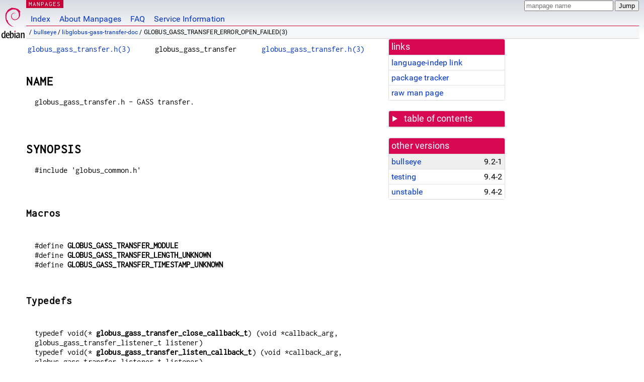

--- FILE ---
content_type: text/html; charset=utf-8
request_url: https://manpages.debian.org/bullseye/libglobus-gass-transfer-doc/GLOBUS_GASS_TRANSFER_ERROR_OPEN_FAILED.3.en.html
body_size: 6087
content:
<!DOCTYPE html>
<html lang="en">
<head>
<meta charset="UTF-8">
<meta name="viewport" content="width=device-width, initial-scale=1.0">
<title>GLOBUS_GASS_TRANSFER_ERROR_OPEN_FAILED(3) — libglobus-gass-transfer-doc — Debian bullseye — Debian Manpages</title>
<style type="text/css">
@font-face {
  font-family: 'Inconsolata';
  src: local('Inconsolata'), url(/Inconsolata.woff2) format('woff2'), url(/Inconsolata.woff) format('woff');
  font-display: swap;
}

@font-face {
  font-family: 'Roboto';
  font-style: normal;
  font-weight: 400;
  src: local('Roboto'), local('Roboto Regular'), local('Roboto-Regular'), url(/Roboto-Regular.woff2) format('woff2'), url(/Roboto-Regular.woff) format('woff');
  font-display: swap;
}

body {
	color: #000;
	background-color: white;
	background-image: linear-gradient(to bottom, #d7d9e2, #fff 70px);
	background-position: 0 0;
	background-repeat: repeat-x;
	font-family: sans-serif;
	font-size: 100%;
	line-height: 1.2;
	letter-spacing: 0.15px;
	margin: 0;
	padding: 0;
}

#header {
	padding: 0 10px 0 52px;
}

#logo {
	position: absolute;
	top: 0;
	left: 0;
	border-left: 1px solid transparent;
	border-right: 1px solid transparent;
	border-bottom: 1px solid transparent;
	width: 50px;
	height: 5.07em;
	min-height: 65px;
}

#logo a {
	display: block;
	height: 100%;
}

#logo img {
	margin-top: 5px;
	position: absolute;
	bottom: 0.3em;
	overflow: auto;
	border: 0;
}

p.section {
	margin: 0;
	padding: 0 5px 0 5px;
	font-size: 13px;
	line-height: 16px;
	color: white;
	letter-spacing: 0.08em;
	position: absolute;
	top: 0px;
	left: 52px;
	background-color: #c70036;
}

p.section a {
	color: white;
	text-decoration: none;
}

.hidecss {
	display: none;
}

#searchbox {
	text-align:left;
	line-height: 1;
	margin: 0 10px 0 0.5em;
	padding: 1px 0 1px 0;
	position: absolute;
	top: 0;
	right: 0;
	font-size: .75em;
}

#navbar {
	border-bottom: 1px solid #c70036;
}

#navbar ul {
	margin: 0;
	padding: 0;
	overflow: hidden;
}

#navbar li {
	list-style: none;
	float: left;
}

#navbar a {
	display: block;
	padding: 1.75em .5em .25em .5em;
	color: #0035c7;
	text-decoration: none;
	border-left: 1px solid transparent;
	border-right: 1px solid transparent;
}

#navbar a:hover
, #navbar a:visited:hover {
	background-color: #f5f6f7;
	border-left: 1px solid  #d2d3d7;
	border-right: 1px solid #d2d3d7;
	text-decoration: underline;
}

a:link {
	color: #0035c7;
}

a:visited {
	color: #54638c;
}

#breadcrumbs {
	line-height: 2;
	min-height: 20px;
	margin: 0;
	padding: 0;
	font-size: 0.75em;
	background-color: #f5f6f7;
	border-bottom: 1px solid #d2d3d7;
}

#breadcrumbs:before {
	margin-left: 0.5em;
	margin-right: 0.5em;
}

#content {
    margin: 0 10px 0 52px;
    display: flex;
    flex-direction: row;
    word-wrap: break-word;
}

.paneljump {
    background-color: #d70751;
    padding: 0.5em;
    border-radius: 3px;
    margin-right: .5em;
    display: none;
}

.paneljump a,
.paneljump a:visited,
.paneljump a:hover,
.paneljump a:focus {
    color: white;
}

@media all and (max-width: 800px) {
    #content {
	flex-direction: column;
	margin: 0.5em;
    }
    .paneljump {
	display: block;
    }
}

.panels {
    display: block;
    order: 2;
}

.maincontent {
    width: 100%;
    max-width: 80ch;
    order: 1;
}

.mandoc {
    font-family: monospace;
    font-size: 1.04rem;
}

.mandoc pre {
    white-space: pre-wrap;
}

#footer {
	border: 1px solid #dfdfe0;
	border-left: 0;
	border-right: 0;
	background-color: #f5f6f7;
	padding: 1em;
	margin: 1em 10px 0 52px;
	font-size: 0.75em;
	line-height: 1.5em;
}

hr {
	border-top: 1px solid #d2d3d7;
	border-bottom: 1px solid white;
	border-left: 0;
	border-right: 0;
	margin: 1.4375em 0 1.5em 0;
	height: 0;
	background-color: #bbb;
}

#content p {
    padding-left: 1em;
}

 

a, a:hover, a:focus, a:visited {
    color: #0530D7;
    text-decoration: none;
}

 
.panel {
  padding: 15px;
  margin-bottom: 20px;
  background-color: #ffffff;
  border: 1px solid #dddddd;
  border-radius: 4px;
  -webkit-box-shadow: 0 1px 1px rgba(0, 0, 0, 0.05);
          box-shadow: 0 1px 1px rgba(0, 0, 0, 0.05);
}

.panel-heading, .panel details {
  margin: -15px -15px 0px;
  background-color: #d70751;
  border-bottom: 1px solid #dddddd;
  border-top-right-radius: 3px;
  border-top-left-radius: 3px;
}

.panel-heading, .panel summary {
  padding: 5px 5px;
  font-size: 17.5px;
  font-weight: 500;
  color: #ffffff;
  outline-style: none;
}

.panel summary {
    padding-left: 7px;
}

summary, details {
    display: block;
}

.panel details ul {
  margin: 0;
}

.panel-footer {
  padding: 5px 5px;
  margin: 15px -15px -15px;
  background-color: #f5f5f5;
  border-top: 1px solid #dddddd;
  border-bottom-right-radius: 3px;
  border-bottom-left-radius: 3px;
}
.panel-info {
  border-color: #bce8f1;
}

.panel-info .panel-heading {
  color: #3a87ad;
  background-color: #d9edf7;
  border-color: #bce8f1;
}


.list-group {
  padding-left: 0;
  margin-bottom: 20px;
  background-color: #ffffff;
}

.list-group-item {
  position: relative;
  display: block;
  padding: 5px 5px 5px 5px;
  margin-bottom: -1px;
  border: 1px solid #dddddd;
}

.list-group-item > .list-item-key {
  min-width: 27%;
  display: inline-block;
}
.list-group-item > .list-item-key.versions-repository {
  min-width: 40%;
}
.list-group-item > .list-item-key.versioned-links-version {
  min-width: 40%
}


.versioned-links-icon {
  margin-right: 2px;
}
.versioned-links-icon a {
  color: black;
}
.versioned-links-icon a:hover {
  color: blue;
}
.versioned-links-icon-inactive {
  opacity: 0.5;
}

.list-group-item:first-child {
  border-top-right-radius: 4px;
  border-top-left-radius: 4px;
}

.list-group-item:last-child {
  margin-bottom: 0;
  border-bottom-right-radius: 4px;
  border-bottom-left-radius: 4px;
}

.list-group-item-heading {
  margin-top: 0;
  margin-bottom: 5px;
}

.list-group-item-text {
  margin-bottom: 0;
  line-height: 1.3;
}

.list-group-item:hover {
  background-color: #f5f5f5;
}

.list-group-item.active a {
  z-index: 2;
}

.list-group-item.active {
  background-color: #efefef;
}

.list-group-flush {
  margin: 15px -15px -15px;
}
.panel .list-group-flush {
  margin-top: -1px;
}

.list-group-flush .list-group-item {
  border-width: 1px 0;
}

.list-group-flush .list-group-item:first-child {
  border-top-right-radius: 0;
  border-top-left-radius: 0;
}

.list-group-flush .list-group-item:last-child {
  border-bottom: 0;
}

 

.panel {
float: right;
clear: right;
min-width: 200px;
}

.toc {
     
    width: 200px;
}

.toc li {
    font-size: 98%;
    letter-spacing: 0.02em;
    display: flex;
}

.otherversions {
     
    width: 200px;
}

.otherversions li,
.otherlangs li {
    display: flex;
}

.otherversions a,
.otherlangs a {
    flex-shrink: 0;
}

.pkgversion,
.pkgname,
.toc a {
    text-overflow: ellipsis;
    overflow: hidden;
    white-space: nowrap;
}

.pkgversion,
.pkgname {
    margin-left: auto;
    padding-left: 1em;
}

 

.mandoc {
     
    overflow: hidden;
    margin-top: .5em;
    margin-right: 45px;
}
table.head, table.foot {
    width: 100%;
}
.head-vol {
    text-align: center;
}
.head-rtitle {
    text-align: right;
}

 
.spacer, .Pp {
    min-height: 1em;
}

pre {
    margin-left: 2em;
}

.anchor {
    margin-left: .25em;
    visibility: hidden;
}

h1:hover .anchor,
h2:hover .anchor,
h3:hover .anchor,
h4:hover .anchor,
h5:hover .anchor,
h6:hover .anchor {
    visibility: visible;
}

h1, h2, h3, h4, h5, h6 {
    letter-spacing: .07em;
    margin-top: 1.5em;
    margin-bottom: .35em;
}

h1 {
    font-size: 150%;
}

h2 {
    font-size: 125%;
}

@media print {
    #header, #footer, .panel, .anchor, .paneljump {
	display: none;
    }
    #content {
	margin: 0;
    }
    .mandoc {
	margin: 0;
    }
}

 
 

.Bd { }
.Bd-indent {	margin-left: 3.8em; }

.Bl-bullet {	list-style-type: disc;
		padding-left: 1em; }
.Bl-bullet > li { }
.Bl-dash {	list-style-type: none;
		padding-left: 0em; }
.Bl-dash > li:before {
		content: "\2014  "; }
.Bl-item {	list-style-type: none;
		padding-left: 0em; }
.Bl-item > li { }
.Bl-compact > li {
		margin-top: 0em; }

.Bl-enum {	padding-left: 2em; }
.Bl-enum > li { }
.Bl-compact > li {
		margin-top: 0em; }

.Bl-diag { }
.Bl-diag > dt {
		font-style: normal;
		font-weight: bold; }
.Bl-diag > dd {
		margin-left: 0em; }
.Bl-hang { }
.Bl-hang > dt { }
.Bl-hang > dd {
		margin-left: 5.5em; }
.Bl-inset { }
.Bl-inset > dt { }
.Bl-inset > dd {
		margin-left: 0em; }
.Bl-ohang { }
.Bl-ohang > dt { }
.Bl-ohang > dd {
		margin-left: 0em; }
.Bl-tag {	margin-left: 5.5em; }
.Bl-tag > dt {
		float: left;
		margin-top: 0em;
		margin-left: -5.5em;
		padding-right: 1.2em;
		vertical-align: top; }
.Bl-tag > dd {
		clear: both;
		width: 100%;
		margin-top: 0em;
		margin-left: 0em;
		vertical-align: top;
		overflow: auto; }
.Bl-compact > dt {
		margin-top: 0em; }

.Bl-column { }
.Bl-column > tbody > tr { }
.Bl-column > tbody > tr > td {
		margin-top: 1em; }
.Bl-compact > tbody > tr > td {
		margin-top: 0em; }

.Rs {		font-style: normal;
		font-weight: normal; }
.RsA { }
.RsB {		font-style: italic;
		font-weight: normal; }
.RsC { }
.RsD { }
.RsI {		font-style: italic;
		font-weight: normal; }
.RsJ {		font-style: italic;
		font-weight: normal; }
.RsN { }
.RsO { }
.RsP { }
.RsQ { }
.RsR { }
.RsT {		text-decoration: underline; }
.RsU { }
.RsV { }

.eqn { }
.tbl { }

.HP {		margin-left: 3.8em;
		text-indent: -3.8em; }

 

table.Nm { }
code.Nm {	font-style: normal;
		font-weight: bold;
		font-family: inherit; }
.Fl {		font-style: normal;
		font-weight: bold;
		font-family: inherit; }
.Cm {		font-style: normal;
		font-weight: bold;
		font-family: inherit; }
.Ar {		font-style: italic;
		font-weight: normal; }
.Op {		display: inline; }
.Ic {		font-style: normal;
		font-weight: bold;
		font-family: inherit; }
.Ev {		font-style: normal;
		font-weight: normal;
		font-family: monospace; }
.Pa {		font-style: italic;
		font-weight: normal; }

 

.Lb { }
code.In {	font-style: normal;
		font-weight: bold;
		font-family: inherit; }
a.In { }
.Fd {		font-style: normal;
		font-weight: bold;
		font-family: inherit; }
.Ft {		font-style: italic;
		font-weight: normal; }
.Fn {		font-style: normal;
		font-weight: bold;
		font-family: inherit; }
.Fa {		font-style: italic;
		font-weight: normal; }
.Vt {		font-style: italic;
		font-weight: normal; }
.Va {		font-style: italic;
		font-weight: normal; }
.Dv {		font-style: normal;
		font-weight: normal;
		font-family: monospace; }
.Er {		font-style: normal;
		font-weight: normal;
		font-family: monospace; }

 

.An { }
.Lk { }
.Mt { }
.Cd {		font-style: normal;
		font-weight: bold;
		font-family: inherit; }
.Ad {		font-style: italic;
		font-weight: normal; }
.Ms {		font-style: normal;
		font-weight: bold; }
.St { }
.Ux { }

 

.Bf {		display: inline; }
.No {		font-style: normal;
		font-weight: normal; }
.Em {		font-style: italic;
		font-weight: normal; }
.Sy {		font-style: normal;
		font-weight: bold; }
.Li {		font-style: normal;
		font-weight: normal;
		font-family: monospace; }
body {
  font-family: 'Roboto', sans-serif;
}

.mandoc, .mandoc pre, .mandoc code, p.section {
  font-family: 'Inconsolata', monospace;
}

</style>
<link rel="search" title="Debian manpages" type="application/opensearchdescription+xml" href="/opensearch.xml">
</head>
<body>
<div id="header">
   <div id="upperheader">
   <div id="logo">
  <a href="https://www.debian.org/" title="Debian Home"><img src="/openlogo-50.svg" alt="Debian" width="50" height="61"></a>
  </div>
  <p class="section"><a href="/">MANPAGES</a></p>
  <div id="searchbox">
    <form action="https://dyn.manpages.debian.org/jump" method="get">
      <input type="hidden" name="suite" value="bullseye">
      <input type="hidden" name="binarypkg" value="libglobus-gass-transfer-doc">
      <input type="hidden" name="section" value="3">
      <input type="hidden" name="language" value="en">
      <input type="text" name="q" placeholder="manpage name" required>
      <input type="submit" value="Jump">
    </form>
  </div>
 </div>
<div id="navbar">
<p class="hidecss"><a href="#content">Skip Quicknav</a></p>
<ul>
   <li><a href="/">Index</a></li>
   <li><a href="/about.html">About Manpages</a></li>
   <li><a href="/faq.html">FAQ</a></li>
   <li><a href="https://wiki.debian.org/manpages.debian.org">Service Information</a></li>
</ul>
</div>
   <p id="breadcrumbs">&nbsp;
     
     &#x2F; <a href="/contents-bullseye.html">bullseye</a>
     
     
     
     &#x2F; <a href="/bullseye/libglobus-gass-transfer-doc/index.html">libglobus-gass-transfer-doc</a>
     
     
     
     &#x2F; GLOBUS_GASS_TRANSFER_ERROR_OPEN_FAILED(3)
     
     </p>
</div>
<div id="content">


<div class="panels" id="panels">
<div class="panel" role="complementary">
<div class="panel-heading" role="heading">
links
</div>
<div class="panel-body">
<ul class="list-group list-group-flush">
<li class="list-group-item">
<a href="/bullseye/libglobus-gass-transfer-doc/GLOBUS_GASS_TRANSFER_ERROR_OPEN_FAILED.3">language-indep link</a>
</li>
<li class="list-group-item">
<a href="https://tracker.debian.org/pkg/libglobus-gass-transfer-doc">package tracker</a>
</li>
<li class="list-group-item">
<a href="/bullseye/libglobus-gass-transfer-doc/GLOBUS_GASS_TRANSFER_ERROR_OPEN_FAILED.3.en.gz">raw man page</a>
</li>
</ul>
</div>
</div>

<div class="panel toc" role="complementary" style="padding-bottom: 0">
<details>
<summary>
table of contents
</summary>
<div class="panel-body">
<ul class="list-group list-group-flush">

<li class="list-group-item">
  <a class="toclink" href="#NAME" title="NAME">NAME</a>
</li>

<li class="list-group-item">
  <a class="toclink" href="#SYNOPSIS" title="SYNOPSIS">SYNOPSIS</a>
</li>

<li class="list-group-item">
  <a class="toclink" href="#Detailed_Description" title="Detailed Description">Detailed Description</a>
</li>

<li class="list-group-item">
  <a class="toclink" href="#Macro_Definition_Documentation" title="Macro Definition Documentation">Macro Definition Documentation</a>
</li>

<li class="list-group-item">
  <a class="toclink" href="#Enumeration_Type_Documentation" title="Enumeration Type Documentation">Enumeration Type Documentation</a>
</li>

<li class="list-group-item">
  <a class="toclink" href="#Author" title="Author">Author</a>
</li>

</ul>
</div>
</details>
</div>

<div class="panel otherversions" role="complementary">
<div class="panel-heading" role="heading">
other versions
</div>
<div class="panel-body">
<ul class="list-group list-group-flush">

<li class="list-group-item active">
<a href="/bullseye/libglobus-gass-transfer-doc/GLOBUS_GASS_TRANSFER_ERROR_OPEN_FAILED.3.en.html">bullseye</a> <span class="pkgversion" title="9.2-1">9.2-1</span>
</li>

<li class="list-group-item">
<a href="/testing/libglobus-gass-transfer-doc/GLOBUS_GASS_TRANSFER_ERROR_OPEN_FAILED.3.en.html">testing</a> <span class="pkgversion" title="9.4-2">9.4-2</span>
</li>

<li class="list-group-item">
<a href="/unstable/libglobus-gass-transfer-doc/GLOBUS_GASS_TRANSFER_ERROR_OPEN_FAILED.3.en.html">unstable</a> <span class="pkgversion" title="9.4-2">9.4-2</span>
</li>

</ul>
</div>
</div>






</div>

<div class="maincontent">
<p class="paneljump"><a href="#panels">Scroll to navigation</a></p>
<div class="mandoc">
<table class="head">
  <tbody><tr>
    <td class="head-ltitle"><a href="/bullseye/libglobus-gass-transfer-doc/globus_gass_transfer.h.3.en.html">globus_gass_transfer.h(3)</a></td>
    <td class="head-vol">globus_gass_transfer</td>
    <td class="head-rtitle"><a href="/bullseye/libglobus-gass-transfer-doc/globus_gass_transfer.h.3.en.html">globus_gass_transfer.h(3)</a></td>
  </tr>
</tbody></table>
<div class="manual-text">
<section class="Sh">
<h1 class="Sh" id="NAME">NAME<a class="anchor" href="#NAME">¶</a></h1>
<p class="Pp">globus_gass_transfer.h - GASS transfer.</p>
<p class="Pp"></p>
</section>
<section class="Sh">
<h1 class="Sh" id="SYNOPSIS">SYNOPSIS<a class="anchor" href="#SYNOPSIS">¶</a></h1>
<p class="Pp">#include &#39;globus_common.h&#39;<b></b></p>
<p class="Pp"></p>
<section class="Ss">
<h2 class="Ss" id="Macros">Macros<a class="anchor" href="#Macros">¶</a></h2>
<br/>
<p class="Pp">#define <b>GLOBUS_GASS_TRANSFER_MODULE</b>
  <br/>
  #define <b>GLOBUS_GASS_TRANSFER_LENGTH_UNKNOWN</b>
  <br/>
  #define <b>GLOBUS_GASS_TRANSFER_TIMESTAMP_UNKNOWN</b>
  <br/>
  <br/>
</p>
</section>
<section class="Ss">
<h2 class="Ss" id="Typedefs">Typedefs<a class="anchor" href="#Typedefs">¶</a></h2>
<br/>
<p class="Pp">typedef void(* <b>globus_gass_transfer_close_callback_t</b>) (void
    *callback_arg, globus_gass_transfer_listener_t listener)
  <br/>
  typedef void(* <b>globus_gass_transfer_listen_callback_t</b>) (void
    *callback_arg, globus_gass_transfer_listener_t listener)
  <br/>
  typedef void(* <b>globus_gass_transfer_bytes_callback_t</b>) (void *arg,
    <b>globus_gass_transfer_request_t</b> request, globus_byte_t *bytes,
    globus_size_t length, globus_bool_t last_data)
  <br/>
  <br/>
</p>
</section>
<section class="Ss">
<h2 class="Ss" id="Enumerations">Enumerations<a class="anchor" href="#Enumerations">¶</a></h2>
<br/>
<p class="Pp">enum <b>globus_gass_transfer_request_type_t</b> {
    <b>GLOBUS_GASS_TRANSFER_REQUEST_TYPE_INVALID</b>,
    <b>GLOBUS_GASS_TRANSFER_REQUEST_TYPE_GET</b>,
    <b>GLOBUS_GASS_TRANSFER_REQUEST_TYPE_PUT</b>,
    <b>GLOBUS_GASS_TRANSFER_REQUEST_TYPE_APPEND</b> }
  <br/>
  enum <b>globus_gass_transfer_request_status_t</b> {
    <b>GLOBUS_GASS_TRANSFER_REQUEST_INVALID</b>,
    <b>GLOBUS_GASS_TRANSFER_REQUEST_STARTING</b>,
    <b>GLOBUS_GASS_TRANSFER_REQUEST_PENDING</b>,
    <b>GLOBUS_GASS_TRANSFER_REQUEST_FAILED</b>,
    <b>GLOBUS_GASS_TRANSFER_REQUEST_REFERRED</b>,
    <b>GLOBUS_GASS_TRANSFER_REQUEST_DENIED</b>,
    <b>GLOBUS_GASS_TRANSFER_REQUEST_DONE</b> }
  <br/>
  enum { <b>GLOBUS_GASS_TRANSFER_ERROR_BAD_PORT</b> = 2,
    <b>GLOBUS_GASS_TRANSFER_ERROR_INTERNAL_ERROR</b>,
    <b>GLOBUS_GASS_TRANSFER_ERROR_BAD_URL</b>,
    <b>GLOBUS_GASS_TRANSFER_ERROR_NOT_SUPPORTED</b>,
    <b>GLOBUS_GASS_TRANSFER_ERROR_NOT_IMPLEMENTED</b>,
    <b>GLOBUS_GASS_TRANSFER_ERROR_MALLOC_FAILED</b>,
    <b>GLOBUS_GASS_TRANSFER_ERROR_NOT_INITIALIZED</b>,
    <b>GLOBUS_GASS_TRANSFER_ERROR_NULL_POINTER</b>,
    <b>GLOBUS_GASS_TRANSFER_ERROR_NOT_REGISTERED</b>,
    <b>GLOBUS_GASS_TRANSFER_ERROR_NOT_FOUND</b>,
    <b>GLOBUS_GASS_TRANSFER_ERROR_INVALID_USE</b>,
    <b>GLOBUS_GASS_TRANSFER_ERROR_TOO_LARGE</b>,
    <b>GLOBUS_GASS_TRANSFER_ERROR_REQUEST_FAILED</b>,
    <b>GLOBUS_GASS_TRANSFER_ERROR_DONE</b>,
    <b>GLOBUS_GASS_TRANSFER_ERROR_ALREADY_REGISTERED</b>,
    <b>GLOBUS_GASS_TRANSFER_ERROR_OPEN_FAILED</b>,
    <b>GLOBUS_GASS_TRANSFER_ERROR_TRANSFER_FAILED</b> }
  <br/>
  enum
  <br/>
  <br/>
</p>
</section>
<section class="Ss">
<h2 class="Ss" id="Functions">Functions<a class="anchor" href="#Functions">¶</a></h2>
<br/>
<p class="Pp">int <b>globus_gass_transfer_register_get</b>
    (<b>globus_gass_transfer_request_t</b> *request,
    globus_gass_transfer_requestattr_t *attr, char *url,
    globus_gass_transfer_callback_t callback, void *user_arg)
  <br/>
  int <b>globus_gass_transfer_get</b> (<b>globus_gass_transfer_request_t</b>
    *request, globus_gass_transfer_requestattr_t *attr, char *url)
  <br/>
  int <b>globus_gass_transfer_register_put</b>
    (<b>globus_gass_transfer_request_t</b> *request,
    globus_gass_transfer_requestattr_t *attr, char *url, globus_size_t length,
    globus_gass_transfer_callback_t callback, void *user_arg)
  <br/>
  int <b>globus_gass_transfer_put</b> (<b>globus_gass_transfer_request_t</b>
    *request, globus_gass_transfer_requestattr_t *attr, char *url, globus_size_t
    length)
  <br/>
  int <b>globus_gass_transfer_register_append</b>
    (<b>globus_gass_transfer_request_t</b> *request,
    globus_gass_transfer_requestattr_t *attr, char *url, globus_size_t length,
    globus_gass_transfer_callback_t callback, void *user_arg)
  <br/>
  int <b>globus_gass_transfer_append</b> (<b>globus_gass_transfer_request_t</b>
    *request, globus_gass_transfer_requestattr_t *attr, char *url, globus_size_t
    length)
  <br/>
  int <b>globus_gass_transfer_create_listener</b>
    (globus_gass_transfer_listener_t *listener,
    globus_gass_transfer_listenerattr_t *attr, char *scheme)
  <br/>
  int <b>globus_gass_transfer_close_listener</b>
    (globus_gass_transfer_listener_t listener,
    <b>globus_gass_transfer_close_callback_t</b> callback, void *user_arg)
  <br/>
  int <b>globus_gass_transfer_register_listen</b>
    (globus_gass_transfer_listener_t listener,
    <b>globus_gass_transfer_listen_callback_t</b> callback, void *user_arg)
  <br/>
  int <b>globus_gass_transfer_register_accept</b>
    (<b>globus_gass_transfer_request_t</b> *request,
    globus_gass_transfer_requestattr_t *attr, globus_gass_transfer_listener_t
    listener, globus_gass_transfer_callback_t callback, void *user_arg)
  <br/>
  int <b>globus_gass_transfer_refer</b> (<b>globus_gass_transfer_request_t</b>
    request, char **urls, globus_size_t num_urls)
  <br/>
  int <b>globus_gass_transfer_authorize</b>
    (<b>globus_gass_transfer_request_t</b> request, globus_size_t total_length)
  <br/>
  int <b>globus_gass_transfer_deny</b> (<b>globus_gass_transfer_request_t</b>
    request, int reason, char *message)
  <br/>
  char * <b>globus_gass_transfer_listener_get_base_url</b>
    (globus_gass_transfer_listener_t listener)
  <br/>
  void * <b>globus_gass_transfer_listener_get_user_pointer</b>
    (globus_gass_transfer_listener_t listener)
  <br/>
  int <b>globus_gass_transfer_listener_set_user_pointer</b>
    (globus_gass_transfer_listener_t listener, void *user_pointer)
  <br/>
  int <b>globus_gass_transfer_send_bytes</b>
    (<b>globus_gass_transfer_request_t</b> request, globus_byte_t *bytes,
    globus_size_t send_length, globus_bool_t last_data,
    <b>globus_gass_transfer_bytes_callback_t</b> callback, void *user_arg)
  <br/>
  int <b>globus_gass_transfer_receive_bytes</b>
    (<b>globus_gass_transfer_request_t</b> request, globus_byte_t *bytes,
    globus_size_t max_length, globus_size_t wait_for_length,
    <b>globus_gass_transfer_bytes_callback_t</b> callback, void *user_arg)
  <br/>
  globus_object_t * <b>globus_gass_transfer_requestattr_initialize</b>
    (globus_object_t *obj, char *proxy_url, globus_size_t block_size,
    globus_gass_transfer_file_mode_t file_mode, globus_bool_t connection_reuse)
  <br/>
  globus_object_t * <b>globus_gass_transfer_socket_requestattr_initialize</b>
    (globus_object_t *obj, char *proxy_url, globus_size_t block_size,
    globus_gass_transfer_file_mode_t file_mode, globus_bool_t connection_reuse,
    int sndbuf, int rcvbuf, globus_bool_t nodelay)
  <br/>
  globus_object_t * <b>globus_gass_transfer_secure_requestattr_initialize</b>
    (globus_object_t *obj, char *proxy_url, globus_size_t block_size,
    globus_gass_transfer_file_mode_t file_mode, globus_bool_t connection_reuse,
    int sndbuf, int rcvbuf, globus_bool_t nodelay,
    globus_gass_transfer_authorization_t authorization, char *subject)
  <br/>
  globus_object_t * <b>globus_gass_transfer_listenerattr_initialize</b>
    (globus_object_t *obj, int backlog, unsigned short port)
  <br/>
  <br/>
</p>
</section>
</section>
<section class="Sh">
<h1 class="Sh" id="Detailed_Description">Detailed Description<a class="anchor" href="#Detailed_Description">¶</a></h1>
<p class="Pp">GASS transfer.</p>
<p class="Pp"></p>
<p class="Pp"></p>
</section>
<section class="Sh">
<h1 class="Sh" id="Macro_Definition_Documentation">Macro Definition Documentation<a class="anchor" href="#Macro_Definition_Documentation">¶</a></h1>
<section class="Ss">
<h2 class="Ss" id="#define_GLOBUS_GASS_TRANSFER_LENGTH_UNKNOWN">#define GLOBUS_GASS_TRANSFER_LENGTH_UNKNOWN<a class="anchor" href="#%23define_GLOBUS_GASS_TRANSFER_LENGTH_UNKNOWN">¶</a></h2>
<p class="Pp">Value for files we don&#39;t know the length of.</p>
</section>
<section class="Ss">
<h2 class="Ss" id="#define_GLOBUS_GASS_TRANSFER_TIMESTAMP_UNKNOWN">#define GLOBUS_GASS_TRANSFER_TIMESTAMP_UNKNOWN<a class="anchor" href="#%23define_GLOBUS_GASS_TRANSFER_TIMESTAMP_UNKNOWN">¶</a></h2>
<p class="Pp">Value for timestamps we don&#39;t know the value of.</p>
</section>
</section>
<section class="Sh">
<h1 class="Sh" id="Enumeration_Type_Documentation">Enumeration Type Documentation<a class="anchor" href="#Enumeration_Type_Documentation">¶</a></h1>
<section class="Ss">
<h2 class="Ss" id="anonymous_enum">anonymous enum<a class="anchor" href="#anonymous_enum">¶</a></h2>
<p class="Pp">GASS error codes</p>
<p class="Pp"><b>Enumerator</b>
  <br/>
</p>
<dl class="Bl-tag">
  <dt id="GLOBUS_GASS_TRANSFER_ERROR_BAD_PORT"><a class="permalink" href="#GLOBUS_GASS_TRANSFER_ERROR_BAD_PORT"><b></b><i>GLOBUS_GASS_TRANSFER_ERROR_BAD_PORT
    </i><b></b><i></i></a></dt>
  <dd>Invalid port in URL</dd>
  <dt id="GLOBUS_GASS_TRANSFER_ERROR_INTERNAL_ERROR"><a class="permalink" href="#GLOBUS_GASS_TRANSFER_ERROR_INTERNAL_ERROR"><b></b><i>GLOBUS_GASS_TRANSFER_ERROR_INTERNAL_ERROR
    </i><b></b><i></i></a></dt>
  <dd>Something bad occurred while processing the request</dd>
  <dt id="GLOBUS_GASS_TRANSFER_ERROR_BAD_URL"><a class="permalink" href="#GLOBUS_GASS_TRANSFER_ERROR_BAD_URL"><b></b><i>GLOBUS_GASS_TRANSFER_ERROR_BAD_URL
    </i><b></b><i></i></a></dt>
  <dd>Unparsable URL</dd>
  <dt id="GLOBUS_GASS_TRANSFER_ERROR_NOT_SUPPORTED"><a class="permalink" href="#GLOBUS_GASS_TRANSFER_ERROR_NOT_SUPPORTED"><b></b><i>GLOBUS_GASS_TRANSFER_ERROR_NOT_SUPPORTED
    </i><b></b><i></i></a></dt>
  <dd>Invalid file open mode in the GASS File library</dd>
  <dt id="GLOBUS_GASS_TRANSFER_ERROR_NOT_IMPLEMENTED"><a class="permalink" href="#GLOBUS_GASS_TRANSFER_ERROR_NOT_IMPLEMENTED"><b></b><i>GLOBUS_GASS_TRANSFER_ERROR_NOT_IMPLEMENTED
    </i><b></b><i></i></a></dt>
  <dd>Operation not supported by GASS for this type of URL</dd>
  <dt id="GLOBUS_GASS_TRANSFER_ERROR_MALLOC_FAILED"><a class="permalink" href="#GLOBUS_GASS_TRANSFER_ERROR_MALLOC_FAILED"><b></b><i>GLOBUS_GASS_TRANSFER_ERROR_MALLOC_FAILED
    </i><b></b><i></i></a></dt>
  <dd>Out of memory</dd>
  <dt id="GLOBUS_GASS_TRANSFER_ERROR_NOT_INITIALIZED"><a class="permalink" href="#GLOBUS_GASS_TRANSFER_ERROR_NOT_INITIALIZED"><b></b><i>GLOBUS_GASS_TRANSFER_ERROR_NOT_INITIALIZED
    </i><b></b><i></i></a></dt>
  <dd>Uninitialized or invalid handle</dd>
  <dt id="GLOBUS_GASS_TRANSFER_ERROR_NULL_POINTER"><a class="permalink" href="#GLOBUS_GASS_TRANSFER_ERROR_NULL_POINTER"><b></b><i>GLOBUS_GASS_TRANSFER_ERROR_NULL_POINTER
    </i><b></b><i></i></a></dt>
  <dd>NULL pointer passed as parameter</dd>
  <dt id="GLOBUS_GASS_TRANSFER_ERROR_NOT_REGISTERED"><a class="permalink" href="#GLOBUS_GASS_TRANSFER_ERROR_NOT_REGISTERED"><b></b><i>GLOBUS_GASS_TRANSFER_ERROR_NOT_REGISTERED
    </i><b></b><i></i></a></dt>
  <dd>GASS Server not yet registered</dd>
  <dt id="GLOBUS_GASS_TRANSFER_ERROR_NOT_FOUND"><a class="permalink" href="#GLOBUS_GASS_TRANSFER_ERROR_NOT_FOUND"><b></b><i>GLOBUS_GASS_TRANSFER_ERROR_NOT_FOUND
    </i><b></b><i></i></a></dt>
  <dd>URL not in cache</dd>
  <dt id="GLOBUS_GASS_TRANSFER_ERROR_INVALID_USE"><a class="permalink" href="#GLOBUS_GASS_TRANSFER_ERROR_INVALID_USE"><b></b><i>GLOBUS_GASS_TRANSFER_ERROR_INVALID_USE
    </i><b></b><i></i></a></dt>
  <dd>Invalid use of a GASS handle</dd>
  <dt id="GLOBUS_GASS_TRANSFER_ERROR_TOO_LARGE"><a class="permalink" href="#GLOBUS_GASS_TRANSFER_ERROR_TOO_LARGE"><b></b><i>GLOBUS_GASS_TRANSFER_ERROR_TOO_LARGE
    </i><b></b><i></i></a></dt>
  <dd>Bytes array exceeds GASS request size</dd>
  <dt id="GLOBUS_GASS_TRANSFER_ERROR_REQUEST_FAILED"><a class="permalink" href="#GLOBUS_GASS_TRANSFER_ERROR_REQUEST_FAILED"><b></b><i>GLOBUS_GASS_TRANSFER_ERROR_REQUEST_FAILED
    </i><b></b><i></i></a></dt>
  <dd>GASS Transfer request did not complete successfully</dd>
  <dt id="GLOBUS_GASS_TRANSFER_ERROR_DONE"><a class="permalink" href="#GLOBUS_GASS_TRANSFER_ERROR_DONE"><b></b><i>GLOBUS_GASS_TRANSFER_ERROR_DONE
    </i><b></b><i></i></a></dt>
  <dd>GASS handle already closed before this operation began</dd>
  <dt id="GLOBUS_GASS_TRANSFER_ERROR_ALREADY_REGISTERED"><a class="permalink" href="#GLOBUS_GASS_TRANSFER_ERROR_ALREADY_REGISTERED"><b></b><i>GLOBUS_GASS_TRANSFER_ERROR_ALREADY_REGISTERED
    </i><b></b><i></i></a></dt>
  <dd>GASS handle already registered for processing</dd>
  <dt id="GLOBUS_GASS_TRANSFER_ERROR_OPEN_FAILED"><a class="permalink" href="#GLOBUS_GASS_TRANSFER_ERROR_OPEN_FAILED"><b></b><i>GLOBUS_GASS_TRANSFER_ERROR_OPEN_FAILED
    </i><b></b><i></i></a></dt>
  <dd>Could not open local file</dd>
  <dt id="GLOBUS_GASS_TRANSFER_ERROR_TRANSFER_FAILED"><a class="permalink" href="#GLOBUS_GASS_TRANSFER_ERROR_TRANSFER_FAILED"><b></b><i>GLOBUS_GASS_TRANSFER_ERROR_TRANSFER_FAILED
    </i><b></b><i></i></a></dt>
  <dd>A protocol error or client-initiated failure has occurred</dd>
</dl>
</section>
<section class="Ss">
<h2 class="Ss" id="anonymous_enum">anonymous enum<a class="anchor" href="#anonymous_enum">¶</a></h2>
<p class="Pp">Default buffer length for the globus_gass_transfer_assist
  library.</p>
</section>
</section>
<section class="Sh">
<h1 class="Sh" id="Author">Author<a class="anchor" href="#Author">¶</a></h1>
<p class="Pp">Generated automatically by Doxygen for globus_gass_transfer from
    the source code.</p>
</section>
</div>
<table class="foot">
  <tbody><tr>
    <td class="foot-date">Mon Dec 14 2020</td>
    <td class="foot-os">Version 9.2</td>
  </tr>
</tbody></table>
</div>
</div>
</div>
<div id="footer">

<p><table>
<tr>
<td>
Source file:
</td>
<td>
GLOBUS_GASS_TRANSFER_ERROR_OPEN_FAILED.3.en.gz (from <a href="http://snapshot.debian.org/package/globus-gass-transfer/9.2-1/">libglobus-gass-transfer-doc 9.2-1</a>)
</td>
</tr>

<tr>
<td>
Source last updated:
</td>
<td>
2020-12-14T05:15:39Z
</td>
</tr>

<tr>
<td>
Converted to HTML:
</td>
<td>
2022-09-07T20:42:27Z
</td>
</tr>
</table></p>

<hr>
<div id="fineprint">
<p>debiman 74fb94d, see <a
href="https://github.com/Debian/debiman/">github.com/Debian/debiman</a>.
Found a problem? See the <a href="/faq.html">FAQ</a>.</p>
</div>
</div>

<script type="application/ld+json">
"{\"@context\":\"http://schema.org\",\"@type\":\"BreadcrumbList\",\"itemListElement\":[{\"@type\":\"ListItem\",\"position\":1,\"item\":{\"@type\":\"Thing\",\"@id\":\"/contents-bullseye.html\",\"name\":\"bullseye\"}},{\"@type\":\"ListItem\",\"position\":2,\"item\":{\"@type\":\"Thing\",\"@id\":\"/bullseye/libglobus-gass-transfer-doc/index.html\",\"name\":\"libglobus-gass-transfer-doc\"}},{\"@type\":\"ListItem\",\"position\":3,\"item\":{\"@type\":\"Thing\",\"@id\":\"\",\"name\":\"GLOBUS_GASS_TRANSFER_ERROR_OPEN_FAILED(3)\"}}]}"
</script>
